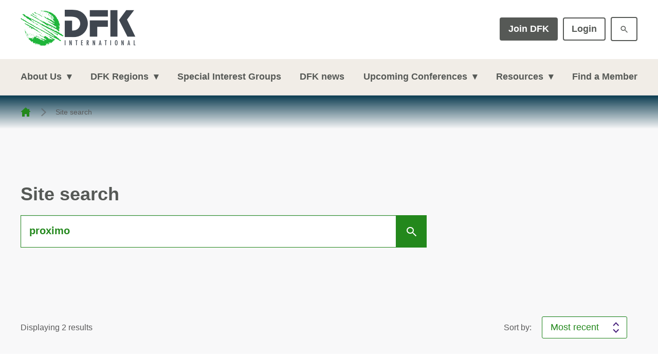

--- FILE ---
content_type: text/html;charset=UTF-8
request_url: https://dfk.com/site-search.html?q=proximo
body_size: 5633
content:
<!DOCTYPE html>
<!--[if lt IE 7]>      <html class="no-js lt-ie10 lt-ie9 lt-ie8 lt-ie7"> <![endif]-->
<!--[if IE 7]>         <html class="no-js lt-ie10 lt-ie9 lt-ie8"> <![endif]-->
<!--[if IE 8]>         <html class="no-js lt-ie10 lt-ie9"> <![endif]-->
<!--[if IE 9]>         <html class="no-js lt-ie10 gt-ie8"> <![endif]-->
<!--[if gt IE 9]><!--> <html class="no-js gt-ie8"> <!--<![endif]-->
<!--[if lt IE 9]>
  <script src="//html5shiv.googlecode.com/svn/trunk/html5.js"></script>
<![endif]-->
	<head>
<script id="Cookiebot" src="https://consent.cookiebot.com/uc.js" data-cbid="89d893fc-ce70-4675-8591-e8bc6c8128bd" data-blockingmode="auto" type="text/javascript" nonce="aff80858b371edb0d7dc533f833b683b"></script>
		




	<title>Site search</title>

	

	

	

	

	<meta name="robots" content="index,follow" />

	


	<meta property="og:title" content="Site search" />
	<meta property="og:type"  content="website" />
	<meta property="og:url"   content="https://dfk.com/site-search.html?q=proximo" />
	
	





		<meta charset="utf-8">
		<!--[if IE]> <meta http-equiv="X-UA-Compatible" content="IE=edge,chrome=1"> <![endif]-->
		<meta name="viewport" content="width=device-width, initial-scale=1, shrink-to-fit=no">

		<link href="&#x2f;assets&#x2f;img&#x2f;favicon&#x2f;favicon.ico" type="image&#x2f;x-icon" rel="shortcut&#x20;icon" />
<link href="&#x2f;assets&#x2f;img&#x2f;favicon&#x2f;favicon-96.png" sizes="96x96" type="image&#x2f;png" rel="icon" />
<link href="&#x2f;assets&#x2f;img&#x2f;favicon&#x2f;favicon-64.png" sizes="64x64" type="image&#x2f;png" rel="icon" />
<link href="&#x2f;assets&#x2f;img&#x2f;favicon&#x2f;favicon-32.png" sizes="32x32" type="image&#x2f;png" rel="icon" />
<link href="&#x2f;assets&#x2f;img&#x2f;favicon&#x2f;favicon-16.png" sizes="16x16" type="image&#x2f;png" rel="icon" />
		<link rel="stylesheet" type="text/css" href="//fonts.googleapis.com/css2?family=Open+Sans:ital,wght@0,300;0,400;0,700;1,300;1,400;1,700&family=Poppins:ital,wght@0,400;0,700;1,400;1,700&display=swap" async="true">
<link rel="stylesheet" type="text/css" href="/assets/css/pixl8core/lib/bootstrap.min.css">
<link rel="stylesheet" type="text/css" href="/assets/css/pixl8core/core/_f59abbc2.core.min.css">
<link rel="stylesheet" type="text/css" href="/assets/css/core/_1b2c4da8.core.min.css">
<link rel="stylesheet" type="text/css" href="/preside/system/assets/extension/preside-ext-cookiebot-cookie-control/assets/css/specific/CookieBot/_615fa9ba.CookieBot.min.css">
<link rel="stylesheet" type="text/css" href="/assets/css/specific/core-widgets/_6e7ca220.core-widgets.min.css">
<link rel="stylesheet" type="text/css" href="/assets/css/specific/core-widgets-theme/_a0c4d724.core-widgets-theme.min.css">
<link rel="stylesheet" type="text/css" href="/preside/system/assets/extension/preside-ext-site-search/assets/css/specific/site-search/_6e51cd2a.site-search.min.css">

		

		<style nonce="aff80858b371edb0d7dc533f833b683b">.async-hide { opacity: 0 !important} </style>
	</head>

	<body class="preload header-layout-double site_search">
		<div id="overlay-background"></div>

		<div class="page-wrapper has-page-banner-image">
			
			


	<header id="site-head" class="header ">

		

		<div class="container">
			<div class="header-inner row-flex">
				<div class="header-inner-fixed-mobile-col header-logo-holder col-8 col-lg-4 align-self-center">
					
	<div class="header-logo">
		<a href="#contents" class="header-accessibility-link">Skip to content</a>
		<a href="https://dfk.com" class="header-logo-link">
			<img class="header-logo-image" src="/assets/img/logo.png" alt="Logo">
			
		</a>
	</div>

	


				</div>

				<div class="header-inner-fixed-mobile-col header-mobile-nav-btn-holder col-4 col-lg-8 d-flex d-lg-none align-items-center justify-content-end">
					
					
					<a href="#" class="header-mobile-nav-btn js-toggle-mobile-menu">
						<span class="header-mobile-nav-btn-icon"></span>
					</a>
				</div>

				
					<div class="col-12 col-lg-8 main-nav-buttons d-none d-lg-flex">
						

	<nav class="main-nav">
		
			

	<div class="main-nav-search ">
		<form action="https://dfk.com/site-search.html" method="GET" class="main-nav-search-form">
			<input type="text" name="q" class="main-nav-search-input" placeholder="Search the site...">
			<button class="main-nav-search-btn">
				<span class="font-icon-search1"></span>
			</button>

			<a href="#" class="main-nav-search-toggler js-toggle-main-nav-search">
				<span class="font-icon-close"></span>
			</a>
		</form>
	</div>

		

		<ul class="main-nav-list">
			

			

	
		<li class="main-nav-item is-btn is-half-width ">
			

<a href="https://dfk.com/join-us.html" class="btn btn-sm">Join DFK</a>
		</li>
	


			
				
					

	

	
	<li class="main-nav-item is-btn  ">
		<a class="btn btn-bordered" href="https://dfk.glueup.com/account/login">Login</a>
	</li>

				
			

			
				<li class="main-nav-item is-search is-btn">
					<a class="btn btn-secondary js-toggle-main-nav-search" href="#">
						<span class="main-nav-link-icon font-icon-search"></span>
					</a>
				</li>
			
		</ul>
	</nav>

					</div>
				
			</div>
		</div>

		
			<div class="header-nav">
				<div class="container">
					<div class="main-nav-holder">
						

	<nav class="main-nav">
		
			

	<div class="main-nav-search d-lg-none">
		<form action="https://dfk.com/site-search.html" method="GET" class="main-nav-search-form">
			<input type="text" name="q" class="main-nav-search-input" placeholder="Search the site...">
			<button class="main-nav-search-btn">
				<span class="font-icon-search1"></span>
			</button>

			<a href="#" class="main-nav-search-toggler js-toggle-main-nav-search">
				<span class="font-icon-close"></span>
			</a>
		</form>
	</div>

		

		<ul class="main-nav-list">
			
				


	
		

		
		

		
			<li class="main-nav-item has-sub-nav">
				<a class="main-nav-link" href="https://dfk.com/about-us.html" data-page-id="36FCC113-2E86-43AA-87435D31400BB3C4">About Us</a>

				
					<a href="#" class="sub-nav-toggler js-toggle-sub-nav"></a>

					<ul class="sub-nav">
						


	
		

		
		

		
			<li class="sub-nav-item">
				<a class="sub-nav-link" href="https://dfk.com/about-us/who-we-are.html" data-page-id="B98552C5-6D7C-4B7B-9898C1BAE97CB1C6">Who We Are</a>

				
			</li>
		
	
		

		
		

		
			<li class="sub-nav-item">
				<a class="sub-nav-link" href="https://dfk.com/about-us/what-we-do.html" data-page-id="E86266FD-2049-4A97-80DA850CBEEDFD08">What We Do</a>

				
			</li>
		
	
		

		
		

		
			<li class="sub-nav-item">
				<a class="sub-nav-link" href="https://dfk.com/about-us/ourteam.html" data-page-id="22680F1C-2F5B-4308-8E667365A854C283">Our Team</a>

				
			</li>
		
	

					</ul>
				
			</li>
		
	
		

		
		

		
			<li class="main-nav-item has-sub-nav">
				<a class="main-nav-link" href="https://dfk.com/dfk-regions.html" data-page-id="83DEA25C-AA7B-4E48-83EAC0FE7EF54F5B">DFK Regions</a>

				
					<a href="#" class="sub-nav-toggler js-toggle-sub-nav"></a>

					<ul class="sub-nav">
						


	
		

		
		

		
			<li class="sub-nav-item">
				<a class="sub-nav-link" href="https://dfk.com/dfk-regions/the-americas.html" data-page-id="AAFEAA23-DEAE-409A-B8810BBC831AD1CE">The Americas</a>

				
			</li>
		
	
		

		
		

		
			<li class="sub-nav-item">
				<a class="sub-nav-link" href="https://dfk.com/dfk-regions/asia-pacific-d1.html" data-page-id="11BA3F0C-30F5-4AF2-BA8B25D1CF7789D9">Asia Pacific</a>

				
			</li>
		
	
		

		
		

		
			<li class="sub-nav-item">
				<a class="sub-nav-link" href="https://dfk.com/dfk-regions/emea-d1.html" data-page-id="2994525B-EA0F-42DF-A0D30DED97EC7012">EMEA</a>

				
			</li>
		
	
		

		
		

		
			<li class="sub-nav-item">
				<a class="sub-nav-link" href="https://dfk.com/dfk-regions/national-groups.html" data-page-id="C26F9BCC-FFF6-4755-9FEC1AEE4CF97F3F">National groups</a>

				
			</li>
		
	

					</ul>
				
			</li>
		
	
		

		
		

		
			<li class="main-nav-item">
				<a class="main-nav-link" href="https://dfk.com/special-interest-groups.html" data-page-id="C89E60B9-43B7-4DA5-B2A866FC782B5FD7">Special Interest Groups</a>

				
			</li>
		
	
		

		
		

		
			<li class="main-nav-item">
				<a class="main-nav-link" href="https://dfk.com/dfk-news.html" data-page-id="8CE4F39D-319F-47C5-9D9CC684E1076AB8">DFK news</a>

				
			</li>
		
	
		

		
		

		
			<li class="main-nav-item has-sub-nav">
				<a class="main-nav-link" href="https://dfk.com/future-conferences.html" data-page-id="A42A3A3D-9F4E-4958-9946A6B394E0B2DA">Upcoming Conferences</a>

				
					<a href="#" class="sub-nav-toggler js-toggle-sub-nav"></a>

					<ul class="sub-nav">
						


	
		

		
		

		
			<li class="sub-nav-item">
				<a class="sub-nav-link" href="https://dfk.com/future-conferences/emea-annual-emerging-leaders-conference-2026.html" data-page-id="F7A406C8-CF68-4E03-AE8B27CE49485266">EMEA Annual & Emerging Leaders Conference 2026</a>

				
			</li>
		
	
		

		
		

		
			<li class="sub-nav-item">
				<a class="sub-nav-link" href="https://dfk.com/future-conferences/global-conference-2026.html" data-page-id="7382506B-978A-4847-B4A4ED585E9F589A">Global Conference 2026</a>

				
			</li>
		
	

					</ul>
				
			</li>
		
	
		

		
		

		
			<li class="main-nav-item has-sub-nav">
				<a class="main-nav-link" href="https://dfk.com/resources-new.html" data-page-id="809BEB1C-23FA-4F75-80CB9C4CE02FA3C4">Resources</a>

				
					<a href="#" class="sub-nav-toggler js-toggle-sub-nav"></a>

					<ul class="sub-nav">
						


	
		

		
		

		
			<li class="sub-nav-item">
				<a class="sub-nav-link" href="https://dfk.com/resources-new/global-connect.html" data-page-id="BF3569BD-088A-47C1-8016D417325B7452">Global Connect</a>

				
			</li>
		
	
		

		
		

		
			<li class="sub-nav-item">
				<a class="sub-nav-link" href="https://dfk.com/resources-new/acca-and-dfk-international.html" data-page-id="28380F4E-910C-4B20-A516CC4D39A8976A">ACCA & DFK </a>

				
			</li>
		
	
		

		
		

		
			<li class="sub-nav-item">
				<a class="sub-nav-link" href="https://dfk.com/resources-new/xero-global-partner.html" data-page-id="F3CA276E-06FA-4E49-A3B2784649E96AD9">Xero Global Partner</a>

				
			</li>
		
	
		

		
		

		
			<li class="sub-nav-item">
				<a class="sub-nav-link" href="https://dfk.com/resources-new/world-directory.html" data-page-id="795B6FEA-083E-46CA-8820D2E56F3976B5">World Directory</a>

				
			</li>
		
	

					</ul>
				
			</li>
		
	
		

		
		

		
			<li class="main-nav-item">
				<a class="main-nav-link" href="https://dfk.com/find-a-member.html" data-page-id="5DB334CD-A474-4D26-BED0DFCA8C7D3E2E">Find a Member</a>

				
			</li>
		
	

			

			

	
		<li class="main-nav-item is-btn is-half-width d-lg-none">
			

<a href="https://dfk.com/join-us.html" class="btn btn-sm">Join DFK</a>
		</li>
	


			
				
					

	

	
	<li class="main-nav-item is-btn  d-lg-none">
		<a class="btn btn-bordered" href="https://dfk.glueup.com/account/login">Login</a>
	</li>

				
			

			
		</ul>
	</nav>

					</div>
				</div>
			</div>
		
	</header>


			

	


	

	<div class="page-banner standard-page-banner  has-breadcrumbs">
		
			
	<div class="breadcrumb-row">
		<div class="container">
			<ol class="breadcrumb">
				<li class="breadcrumb-item is-label">You are here:</li>
				

	
		

		<li class="breadcrumb-item ">
			
				<a class="breadcrumb-link" href="https://dfk.com/">Association of the Year 2025</a>
			
		</li>
	
		

		<li class="breadcrumb-item active">
			
				Site search
			
		</li>
	



			</ol>
		</div>
	</div>

		

		

		
			<div class="page-banner-content">
				<div class="container ">
					<div class="row-flex">
						<div class="page-banner-content-main col-12 " >
							

							
								<h1 class="page-banner-content-title">Site search</h1>
							

							

							
								

	<form action="https://dfk.com/site-search.html" method="GET" class="form-search mod-inline page-banner-content-form">
		<div class="form-group">
			<input type="text" name="q" id="txt-form-search" class="form-control form-search-text" placeholder="Type to search..." value="proximo" />
			<button class="form-search-btn">
				<span class="font-icon-search"></span>
			</button>
		</div>

		<input type="hidden" id="sort-value" name="sort" />
	</form>

							
						</div>
						
					</div>
				</div>
			</div>
		
	</div>

	

	
	<div class="results-count ">
		<div class="container">
			<div class="row">
				<div class="col-xs-12 col-md-6 col-sm-4">
					


	<div id="results-count-text" class="results-count-text">
		Displaying
		<span id="results-count-text-count">2</span>
		results
	</div>

				</div>
				<div class="col-xs-12 col-md-6 col-sm-8">
					


	<div class="results-count-right">
		
			<form action="https://dfk.com/site-search.html" method="GET" class="form-sort mod-inline">
				<div class="form-group">
					<label for="sel-sort" class="form-label">
						Sort by:
					</label>

					<select name="sort" id="sel-sort" class="form-control js-filter-input">
						
							<option value="date" >Most recent</option>
						
							<option value="_score" >Most relevant</option>
						
					</select>
				</div>
			</form>
		
	</div>

				</div>
			</div>
		</div>
	</div>


	<div class="main-wrapper">
		<div class="contents">
			<div class="main-content">
				<div class="site-search-loader hide"></div>
				<div class="container">
					
	
	
	
	
	

	


	
	
	
	
	

	


	
	
	
	
	

	



	
	
	
	
	

	





	<div class="row">
		<section class="main-section col-xs-12 col-md-8" id="site-search-result-section">
			
				
	<div id="result-section" class="result-section">
		


	

		<div class="article-list site-search-list article-list-row" id="site-search-list">
			


	
		
		
		

		<article class="article-list-item ">
			<div class="article-wrapper">
				
					<div class="article-img">
						<a href="https://dfk.com/resource/dfk-international-external-press-release-190218--proximo-expertise-for-two-decades-pdf.html">
							

	<picture>
		
			<source media="(min-width: 481px)" srcset="https://dfk.com/static/f4b5281a-c550-4b51-91fb81aebf8f7b2f/sitesearchitemimage481_14e6874ce34be97772f6319c879e8a93/ProximoJPG.jpg">
		

		

	<img src="https://dfk.com/static/f4b5281a-c550-4b51-91fb81aebf8f7b2f/sitesearchitemimagedefault_fb7d260b92153f5235e396cc75c192a3/ProximoJPG.jpg"
		 alt="Proximo.JPG"
		
		
	/>


	</picture>

						</a>
					</div>
				

				<div class="article-details">
					<div class="article-pre-meta">
						


	
	
	<div class="meta article-date">18 February 2019</div>

					</div>

					<h4 class="article-title">
						<a href="https://dfk.com/resource/dfk-international-external-press-release-190218--proximo-expertise-for-two-decades-pdf.html">DFK INTERNATIONAL External Press Release 190218- Proximo expertise for two decades</a>
					</h4>

					<div class="article-teaser">
						<p>DFK International’s member firm in Morocco is celebrating its 20th anniversary.</p>
					</div>

					<div class="article-post-meta">
						


	

					</div>
				</div>
			</div>
		</article>
	
		
		
		

		<article class="article-list-item ">
			<div class="article-wrapper">
				
					<div class="article-img">
						<a href="https://dfk.com/resource/proximo-expertise-celebrates-two-decades.html">
							

	<picture>
		
			<source media="(min-width: 481px)" srcset="https://dfk.com/static/f4b5281a-c550-4b51-91fb81aebf8f7b2f/sitesearchitemimage481_14e6874ce34be97772f6319c879e8a93/ProximoJPG.jpg">
		

		

	<img src="https://dfk.com/static/f4b5281a-c550-4b51-91fb81aebf8f7b2f/sitesearchitemimagedefault_fb7d260b92153f5235e396cc75c192a3/ProximoJPG.jpg"
		 alt="Proximo.JPG"
		
		
	/>


	</picture>

						</a>
					</div>
				

				<div class="article-details">
					<div class="article-pre-meta">
						


	
	
	<div class="meta article-date">18 February 2019</div>

					</div>

					<h4 class="article-title">
						<a href="https://dfk.com/resource/proximo-expertise-celebrates-two-decades.html">Proximo expertise celebrates two decades</a>
					</h4>

					<div class="article-teaser">
						<p>DFK International’s member firm in Morocco is celebrating its 20th anniversary.</p>
					</div>

					<div class="article-post-meta">
						


	

					</div>
				</div>
			</div>
		</article>
	

		</div>
	</div>

	


	<div class="load-more article-list-more">
		<a class              = "load-more-link btn js-search-load-more"
		   data-nopreload     = "true"
		   data-href          = "https://dfk.com/page-types/site_search/ajaxLoadMoreResult/"
		   data-target        = "#site-search-list"
		   data-itemclass     = ".article-list-item"
		   data-q             = "proximo"
		   data-type          = ""
		   data-year          = ""
		   data-sort          = ""
		   data-pagesize      = "10"
		   data-lastpage      = "1"
		   
		>Load more</a>
	</div>


			
		</section>

		<aside class="sidebar col-xs-12 col-md-4" id="site-search-filter-panel">
			
			


	
		<div class="widget widget-filter" id="site-search-filter">
			<div class="widget-content">
				<div class="collapsible">

					
						

						<div class="collapsible-item is-open">
							<h4 class="collapsible-item-header">
								<a href="#filter-year" data-toggle="collapse" aria-expanded="true">
									Year
								</a>
							</h4>

							<div id="filter-year"
								 class="collapsible-item-content collapse in"
								 aria-expanded="true"
							>
								<div class="form-group">
									<div class="form-field">

										
											

											
											

											
											
												<div class="checkbox">
													<input type="checkbox"
														   name="year"
														   id="filter-year-2019"
														   value="2019"
														   class="site-search-filter-input"
														   
													/>
													<label for="filter-year-2019">
														2019 (2)
													</label>
													
												</div>
												
												

											
										

									</div>
								</div>
							</div>
						</div>
					
						

						<div class="collapsible-item is-open">
							<h4 class="collapsible-item-header">
								<a href="#filter-type" data-toggle="collapse" aria-expanded="true">
									Type
								</a>
							</h4>

							<div id="filter-type"
								 class="collapsible-item-content collapse in"
								 aria-expanded="true"
							>
								<div class="form-group">
									<div class="form-field">

										
											
												
											

											
											

											
											
												<div class="checkbox">
													<input type="checkbox"
														   name="type"
														   id="filter-type-resource"
														   value="resource"
														   class="site-search-filter-input"
														   
													/>
													<label for="filter-type-resource">
														Resource (2)
													</label>
													
												</div>
												
												

											
										
											
												
											
												

									</div>
								</div>
							</div>
						</div>
					

				</div>
			</div>
		</div>
	

			
	

			


	

		</aside>
	</div>


					
				</div>
			</div>
		</div>
	</div>

			


	<footer class="footer footer-variant-2">
		<div class="footer-main">
			<div class="container">
				<div class="row-flex">
					<div class="col-lg-8">
						<p><strong>DFK International</strong></p>


						
							


	<nav class="footer-nav is-three-col">
		<ul class="footer-nav-list" role="navigation" aria-label="Common site pages and legal information">
			






	<li class="footer-nav-list-item">
		<a href="https://dfk.com/about-us.html" class="footer-nav-link">About Us</a>
	</li>







	<li class="footer-nav-list-item">
		<a href="https://dfk.com/directory-listing.html" class="footer-nav-link">Find a Member</a>
	</li>







	<li class="footer-nav-list-item">
		<a href="https://dfk.com/contact-us.html" class="footer-nav-link">Contact us</a>
	</li>







	<li class="footer-nav-list-item">
		<a href="https://dfk.com/terms-and-conditions.html" class="footer-nav-link">Terms and conditions</a>
	</li>







	<li class="footer-nav-list-item">
		<a href="https://dfk.com/privacy-and-policy.html" class="footer-nav-link">Privacy and Policy</a>
	</li>







	<li class="footer-nav-list-item">
		<a href="https://dfk.com/cookies.html" class="footer-nav-link">Cookies</a>
	</li>

		</ul>
	</nav>

						
					</div>
					<div class="col-lg-4">
						<div class="text-center text-lg-right footer-address">
							<p><b>DFK International</b><br />
<strong>167-169 Great Portland Street<br />
5th Floor<br />
London<br />
W1W 5PF<br />
United Kingdom</strong></p>

<p><br />
Telephone: +44(0) 20 7436 6722<br />
Email: <a href="/cdn-cgi/l/email-protection" class="__cf_email__" data-cfemail="d5b0adb0b695b1b3befbb6bab8">[email&#160;protected]</a></p>

<p>&nbsp;</p>
						</div>
					</div>
				</div>
			</div>
		</div>

		<div class="footer-sub">
			<div class="container">
				<div class="row-flex">
					<div class="col-lg-8 text-center text-lg-left">
						


	<div class="footer-copyright">
		<p>&copy; 2026 DFK International</p>
	</div>

						


	<div class="footer-designby">
		<p>Design &amp; Development by <a href="https://pixl8.com/en/">Pixl8</a><br>Membership software by <a href="https://readymembership.com/">ReadyMembership</a></p>
	</div>

					</div>

					<div class="col-lg-4 text-center text-lg-right">
						
							


	<ul class="social-link-list" role="list" aria-label="Social channels">
		







	
	<li class="social-link-item">
		

<a href="https://www.facebook.com/DFKInternational" class="social-link" target="_blank"><span class='font-icon-facebook'></span></a>
	</li>








	
	<li class="social-link-item">
		

<a href="https://www.linkedin.com/company/dfk-international/" title="Linkedin Link" class="social-link" target="_blank"><span class='font-icon-linkedin'></span></a>
	</li>








	
	<li class="social-link-item">
		

<a href="https://twitter.com/DFK_Intl" title="Twitter link" class="social-link" target="_blank"><span class='font-icon-twitter'></span></a>
	</li>

	</ul>

						
					</div>
				</div>
			</div>
		</div>
	</footer>

		</div>

		



		<script data-cfasync="false" src="/cdn-cgi/scripts/5c5dd728/cloudflare-static/email-decode.min.js"></script><script nonce="aff80858b371edb0d7dc533f833b683b">cfrequest={"isAnnouncementDismissedEndpoint":"https://dfk.com/Announcement/isAnnouncementDismissed/","dismissEndPoint":"https://dfk.com/Announcement/dismissAnnouncement/","rmCmsBasicActivePageIds":["8FC0B01E-089C-4C5F-A3472E0ED79503E9","0FFC9F38-15E6-4408-B5A8D74E43F31679"],"siteSearchLoadMoreItemClass":".article-list-item","siteSearchResultEndpoint":"https://dfk.com/page-types/site_search/ajaxResultSectionWithFilterPanel/","siteSearchLoadMoreEndpoint":"https://dfk.com/page-types/site_search/ajaxLoadMoreResult/","siteSearchMaxRows":10,"siteSearchLoadMoreTarget":"#site-search-list"}</script>
<script src="/assets/js/pixl8core/lib/modernizr-2.6.2.min.js" async="true"></script>
<script src="/assets/js/pixl8core/lib/jquery-3.6.0.min.js"></script>
<script src="/assets/js/pixl8core/lib/jquery-migrate-3.3.2.js"></script>
<!--[if lte IE 9]><script src="/assets/js/pixl8core/lib/placeholders.jquery.min.js"></script><![endif]-->
<script src="/assets/js/pixl8core/lib/imagesloaded.pkgd.min.js"></script>
<script src="/assets/js/pixl8core/core/_e8e01350.core.min.js"></script>
<script src="/preside/system/assets/extension/preside-ext-ready-membership-cms-basics/assets/js/frontend/specific/navigation/_bd2fa109.navigation.min.js"></script>
<script src="/preside/system/assets/extension/preside-ext-cookiebot-cookie-control/assets/js/specific/CookieBot/_61ad1b07.CookieBot.min.js"></script>
<script src="/preside/system/assets/extension/preside-ext-site-search/assets/js/specific/site-search/_2aa31d9b.site-search.min.js"></script>

		
			<script type="text/javascript" src="//s7.addthis.com/js/300/addthis_widget.js#pubid=ra-5cd8f1feeefb076f" async="async"></script>
		
	


	<template id="cookiebot-placeholder-template">
		<div class="cookiebot-placeholder" >
			<div class="cookiebot-placeholder-frame">
				<div class="cookiebot-placeholder-frame-content">
					<div class="cookiebot-placeholder-frame-content-loading cookiebot-placeholder-dot-flashing" ></div>
				</div>
				<div class="cookiebot-placeholder-text" >
					<p class="cookiebot-placeholder-text-paragraph" >Please accept <a class="cookiebot-placeholder-link" href="javascript:Cookiebot.renew()">{{cookieConsents}} cookies</a> to view this content</p>
				</div>
			</div>
		</div>
	</template>

</body>
</html>

--- FILE ---
content_type: text/css
request_url: https://dfk.com/assets/css/core/_1b2c4da8.core.min.css
body_size: 2841
content:
@font-face{font-family:icomoon;src:url('/assets/css/fonts/dfk/icomoon.ttf?7n4qbl') format('truetype'),url('/assets/css/fonts/dfk/icomoon.woff?7n4qbl') format('woff'),url('/assets/css/fonts/dfk/icomoon.svg?7n4qbl#icomoon') format('svg');font-weight:400;font-style:normal;font-display:block;}.font-icon-location:before{content:"\6900";}.font-icon-location2:before{content:"\6900";}.font-icon-display:before{content:"\6901";}.font-icon-envelop:before{content:"\6902";}.font-icon-drivers-license-o:before{content:"\6903";}.font-icon-download:before{content:"\6904";}.font-icon-external-link:before{content:"\6905";}.font-icon-file:before{content:"\6906";}.font-icon-globe:before{content:"\6907";}.font-icon-upload:before{content:"\6908";}.font-icon-warning-filled:before{content:"\6909";}.font-icon-pencil:before{content:"\690a";}.font-icon-play-2:before{content:"\690b";}.font-icon-house:before{content:"\690c";}.font-icon-arrowsright:before{content:"\690d";}.font-icon-chevronsdown:before{content:"\690e";}.font-icon-chevronsleft:before{content:"\690f";}.font-icon-chevronsright:before{content:"\6910";}.font-icon-minus:before{content:"\6911";}.font-icon-plus:before{content:"\6912";}.font-icon-search:before{content:"\6913";}.font-icon-video-3:before{content:"\6914";}.font-icon-refresh:before{content:"\6915";}.font-icon-user-1:before{content:"\6916";}.font-icon-telephone:before{content:"\6917";}.font-icon-quote-open-1:before{content:"\6918";}.font-icon-quote-closed-1:before{content:"\6919";}.font-icon-video:before{content:"\691a";}.font-icon-padlock:before{content:"\691b";}.font-icon-check-mark:before{content:"\691c";}.two-columns{column-count:2;column-gap:30px;-moz-column-count:2;-moz-column-gap:30px;-webkit-column-count:2;-webkit-column-gap:30px;-webkit-margin-bottom-collapse:separate;}@media (max-width:991px){.two-columns{column-count:1!important;column-gap:0!important;-moz-column-count:1!important;-moz-column-gap:0!important;-webkit-column-count:1!important;-webkit-column-gap:0!important;}}.two-columns .no-break{column-break-inside:avoid;-webkit-column-break-inside:avoid;display:inline-block;max-width:100%;}.two-columns li{column-break-inside:avoid;-webkit-column-break-inside:avoid;}.blockquote,blockquote{padding:34px;font-style:italic;}.blockquote:before,blockquote:before{top:0;left:0;}.blockquote:after,blockquote:after{top:auto;left:auto;right:0;bottom:0;}.blockquote+.testimonial-meta,.blockquote+.testimonial-meta+.testimonial-meta,blockquote+.testimonial-meta,blockquote+.testimonial-meta+.testimonial-meta{padding-left:34px;}.breadcrumb .breadcrumb-item:before{font-size:24px;content:"\6910"!important;top:calc(50% - 15px);}.breadcrumb .breadcrumb-item:nth-child(2) .breadcrumb-link{font-size:0;}.breadcrumb .breadcrumb-item:nth-child(2) .breadcrumb-link:after{font-family:icomoon;speak:none;font-style:normal;font-weight:400;font-variant:normal;text-transform:none;line-height:1;-webkit-font-smoothing:antialiased;-moz-osx-font-smoothing:grayscale;font-size:18px;color:#23881c;content:"\e975";}@media (max-width:991px){.breadcrumb .breadcrumb-item:nth-last-child(2):before{font-size:24px;top:calc(50% - 15px);}}.breadcrumb .breadcrumb-item.is-label{display:none;}.breadcrumb .breadcrumb-item{padding-right:30px;margin-right:18px;}.breadcrumb .breadcrumb-item:before{top:calc(50% - 12px);right:-7px;color:rgba(90,90,91,.6)!important;}.breadcrumb .breadcrumb-item:nth-child(2) .breadcrumb-link:after{position:relative;top:2px;}@media (max-width:991px){.breadcrumb .breadcrumb-item:nth-last-child(2):before{top:calc(50% - 12px);right:auto;left:0;}}.breadcrumb-row{padding-top:21px;padding-bottom:21px;background-color:transparent;}@media (max-width:1024px){.figure-caption,figure-caption{padding:30px 20px 0;}}.figure-caption-heading,figure-caption-heading{font-size:18px;font-size:1.8rem;margin-bottom:12px;line-height:1.4;}@media (min-width:992px){.figure-caption-heading,figure-caption-heading{font-size:20px;font-size:2rem;}}@media (min-width:1025px){[class*=col-] .figure-caption,[class*=col-] figure-caption{padding-left:20px;padding-right:20px;}}.header-nav{background-color:#f1ede7;}@media (max-width:991px){.main-nav{border-top:1px solid #d0d3d4;padding:24px 20px;}}@media (max-width:991px){.main-nav-list{margin:0 -20px;}}@media (min-width:992px){.main-nav-list{flex-wrap:nowrap;}}.main-nav-item{line-height:1.38;}@media (max-width:991px){.main-nav-item{padding:0 20px;}}@media (min-width:992px){.main-nav-item{padding:20px 0;border-bottom:2px solid transparent;margin-left:20px;}}@media (min-width:992px){.main-nav-item>.sub-nav{top:calc(100% + 2px);}}@media (min-width:992px){.main-nav-item .mega-menu{top:calc(100% + 2px);}}@media (min-width:992px){.main-nav-item.is-active,.main-nav-item:hover{border-bottom-color:#23881c;}.main-nav-buttons .main-nav-item.is-active,.main-nav-buttons .main-nav-item:hover{border-bottom-color:transparent;}.main-nav-item.is-active>.main-nav-link,.main-nav-item:hover>.main-nav-link{color:#23881c;}}@media (min-width:992px){.main-nav-item.is-active>.main-nav-link{border-bottom-color:transparent;}}@media (max-width:991px){.main-nav-item.is-sub-nav-collapsed{background-color:#23881c;}.main-nav-item.is-sub-nav-collapsed>.main-nav-link{color:#fff;}.main-nav-item.is-sub-nav-collapsed.has-sub-nav .sub-nav-item{color:#fff;}}@media (max-width:991px){.main-nav-item.has-mega-menu.is-sub-nav-collapsed .main-nav-link+.sub-nav-toggler,.main-nav-item.has-sub-nav.is-sub-nav-collapsed .main-nav-link+.sub-nav-toggler{color:#fff;}}@media (min-width:992px){.main-nav-item.has-mega-menu:not(.is-btn):focus>.main-nav-link,.main-nav-item.has-mega-menu:not(.is-btn):hover>.main-nav-link,.main-nav-item.has-sub-nav:not(.is-btn):focus>.main-nav-link,.main-nav-item.has-sub-nav:not(.is-btn):hover>.main-nav-link{border-bottom-color:transparent;}.main-nav-item.has-mega-menu .main-nav-link:after,.main-nav-item.has-sub-nav .main-nav-link:after{content:"\25BE";position:relative;right:0;top:0;margin-left:10px;}}@media (max-width:991px){.main-nav-item.has-mega-menu.is-sub-nav-collapsed .sub-nav .sub-nav-link+.sub-nav-toggler{color:#23881c;}}@media (min-width:992px){.main-nav-item.has-mega-menu:focus>.main-nav-link:after,.main-nav-item.has-mega-menu:hover>.main-nav-link:after{background-color:transparent;}}.main-nav-item.is-search .btn{color:#565956;border-color:#565956;background-color:transparent;border-width:2px;height:47px;}.main-nav-item.is-search .btn:hover{color:#fff;background-color:#565956;}.main-nav-item.is-search .btn:focus{color:#fff;background-color:#565956;outline-width:5px;outline-style:auto;outline-color:-webkit-focus-ring-color;outline-offset:-2px;}.main-nav-item.is-search .btn.disabled,.main-nav-item.is-search .btn[disabled]{zoom:1;-webkit-opacity:0.56;-moz-opacity:0.56;opacity:.56;color:#5a5a5b;background-color:#f8f8f9;border-width:0;border-style:none;border-color:none;pointer-events:none;}.main-nav-item.is-search .btn.disabled:hover,.main-nav-item.is-search .btn[disabled]:hover{color:#5a5a5b;background-color:#f8f8f9;}.main-nav-item.is-search .btn:focus,.main-nav-item.is-search .btn:hover{border-color:#565956;}@media (min-width:992px){.main-nav-link{text-align:center;}.main-nav-link:focus,.main-nav-link:hover{border-bottom-color:transparent;}}@media (min-width:992px){.main-nav-link+.sub-nav-toggler{top:calc(50% - 10px);}.main-nav-link+.sub-nav-toggler:after{content:"\25BE";}}@media (max-width:991px){.main-nav-search{-webkit-border-radius:4px;-webkit-background-clip:padding-box;-moz-border-radius:4px;-moz-background-clip:padding;border-radius:4px;background-clip:padding-box;border:1px solid #d0d3d4;}}.main-nav-search-btn{flex-shrink:0;padding:0 10px;border:0;background-color:transparent;font-size:24px;font-size:2.4rem;line-height:1;color:#23881c;}@media (min-width:992px){.main-nav-search-btn{padding:0;}}.header-top-bar .main-nav-search-btn{color:#fff;order:1;margin-right:10px;}@media (min-width:992px){.sub-nav-toggler:after{font-size:18px;}}@media (max-width:991px){.sub-nav-item.has-sub-nav .sub-nav-link+.sub-nav-toggler{color:#fff;}}@media (min-width:992px){.sub-nav-item.has-sub-nav>.sub-nav-link{display:flex;justify-content:space-between;align-items:center;}.sub-nav-item.has-sub-nav>.sub-nav-link:after{font-family:icomoon;speak:none;font-style:normal;font-weight:400;font-variant:normal;text-transform:none;line-height:1;-webkit-font-smoothing:antialiased;-moz-osx-font-smoothing:grayscale;content:"\e91f";font-size:24px;}}.footer .social-link,.footer .social-link-item span{color:#fff;}.footer .social-link-item span:focus,.footer .social-link-item span:hover,.footer .social-link:focus,.footer .social-link:hover{text-decoration:none;color:#fff;}@media (max-width:991px){.footer .list-inline{text-align:center;}}.footer .list-inline-item:not(:last-child){margin-right:3px;}@media (min-width:768px){.footer-main{padding-bottom:30px;}}@media (min-width:992px){.footer-main{padding-top:60px;padding-bottom:35px;}}.footer-sub{font-size:14px;font-size:1.4rem;}.footer-sub p{line-height:1.5715;}.footer-nav{position:relative;padding-bottom:84px;}.footer-nav:before{content:"";position:absolute;left:0;bottom:0;display:block;width:127px;height:60px;background-image:url('/assets/img/footer/footer-images.png');background-position:center center;background-repeat:no-repeat;background-size:127px 60px;background-color:transparent;}.footer-variant-1 .footer-nav{padding-bottom:0;}.footer-variant-1 .footer-nav:before{display:none;}.footer-nav-list-item{font-size:18px;font-size:1.8rem;padding-left:20px;margin-bottom:10px;line-height:1.542;}@media (min-width:1200px){.footer-nav-list-item{margin-bottom:18px;}}.footer-nav-list-item:before{-webkit-border-radius:100%;-webkit-background-clip:padding-box;-moz-border-radius:100%;-moz-background-clip:padding;border-radius:100%;background-clip:padding-box;top:11px;width:5px;height:5px;}.footer-nav-link{font-weight:400;}.page-banner{justify-content:flex-start;min-height:400px;position:relative;}@media (max-width:575px){.page-banner{min-height:400px;}}.page-banner.has-image{min-height:400px;height:auto;}@media (min-width:576px){.page-banner.has-image{min-height:400px;}}.page-banner.has-breadcrumbs .breadcrumb-row{background:linear-gradient(180deg,#0b3c50 0,rgba(11,60,80,0) 100%);}.page-banner-is-dark .page-banner.has-breadcrumbs .breadcrumb .breadcrumb-item:nth-child(2) .breadcrumb-link:after{color:#fff;}.page-banner-is-dark .page-banner.has-breadcrumbs .breadcrumb .breadcrumb-item:before{color:#fff!important;}.page-banner-content{margin-top:auto;margin-bottom:auto;}.page-banner-is-dark .page-banner.has-image:before{content:"";position:absolute;left:0;top:0;width:100%;height:100%;background:rgba(86,89,86,.6);}.has-header-overlapping-page-banner .header-nav{background-color:transparent;}.has-header-overlapping-page-banner .breadcrumb-row{z-index:9;position:relative;}.has-header-overlapping-page-banner.header-layout-double .page-banner{margin-top:-316px;padding-top:316px;}.article-list{margin-bottom:20px;}.article-list.owl-carousel .article-list-item{margin-bottom:0;}.article-list .article-list-item .resource-label{padding:14px 15px;}.article-list .article-list-item.article-type-video .article-title .font-icon{color:#23881c;}.article-list .article-list-item.article-type-video .font-icon-film:before{content:"\6914";}.article-list .article-list-item:hover .article-img>a:before{zoom:1;-webkit-opacity:1;-moz-opacity:1;opacity:1;}.article-list .article-list-item:hover .article-title{color:#1f5a41;}.article-list .article-img>a{position:relative;display:block;}.article-list .article-img>a:before{zoom:1;-webkit-opacity:0;-moz-opacity:0;opacity:0;-webkit-transition:.3s;-moz-transition:.3s;-o-transition:.3s;transition:.3s;content:"";background-color:rgba(117,123,128,.8);display:block;position:absolute;left:0;height:100%;width:100%;top:0;}.article-list-grid .article-img+.article-details{padding:20px;border-color:transparent!important;}@media (max-width:575px){.article-list-grid .article-img+.article-details{padding:20px;}}.article-list-grid .article-details{-webkit-transition:border-color .3s;-moz-transition:border-color .3s;-o-transition:border-color .3s;transition:border-color .3s;padding:30px;border-bottom:4px solid transparent;}@media (max-width:575px){.article-list-grid .article-details{padding:20px;}}.article-list-grid .article-details:hover{border-color:#23881c;}.widget-resource .widget-title{font-size:32px;font-size:3.2rem;text-align:center;margin-bottom:40px;}.widget-sub-navigation{background-color:transparent;}.widget-sub-navigation .widget-content ul,.widget-sub-navigation .widget-content ul.sidebar-nav{padding:0;margin:0;list-style:none;padding-left:0!important;}.widget-sub-navigation .widget-content ul li,.widget-sub-navigation .widget-content ul.sidebar-nav li{padding:0!important;border-bottom:1px solid #d8d8d8;}.widget-sub-navigation .widget-content ul li:first-child,.widget-sub-navigation .widget-content ul.sidebar-nav li:first-child{border-top:1px solid #d8d8d8;}.widget-sub-navigation .widget-content ul li a,.widget-sub-navigation .widget-content ul.sidebar-nav li a{display:flex;align-items:center;flex-grow:1;padding:16px 20px;border:0;color:#23881c;}.widget-sub-navigation .widget-content ul li a:focus,.widget-sub-navigation .widget-content ul li a:hover,.widget-sub-navigation .widget-content ul.sidebar-nav li a:focus,.widget-sub-navigation .widget-content ul.sidebar-nav li a:hover{text-decoration:none;color:#fff;}.widget-sub-navigation .widget-content ul li a:focus,.widget-sub-navigation .widget-content ul li a:hover,.widget-sub-navigation .widget-content ul.sidebar-nav li a:focus,.widget-sub-navigation .widget-content ul.sidebar-nav li a:hover{background-color:#23881c;}.widget-sub-navigation .widget-content ul li.is-active,.widget-sub-navigation .widget-content ul.sidebar-nav li.is-active{background-color:transparent;}.widget-sub-navigation .widget-content ul li.is-active a,.widget-sub-navigation .widget-content ul.sidebar-nav li.is-active a{background-color:transparent;}.widget-sub-navigation .widget-content ul li.is-active>a,.widget-sub-navigation .widget-content ul.sidebar-nav li.is-active>a{background-color:#23881c;color:#fff;}.widget-sub-navigation .widget-content ul li.has-submenu,.widget-sub-navigation .widget-content ul.sidebar-nav li.has-submenu{display:flex;flex-wrap:wrap;}.widget-sub-navigation .widget-content ul li.has-submenu>.submenu,.widget-sub-navigation .widget-content ul.sidebar-nav li.has-submenu>.submenu{display:block;}.widget-sub-navigation .widget-content ul li.has-submenu>a,.widget-sub-navigation .widget-content ul.sidebar-nav li.has-submenu>a{flex-grow:1;margin-bottom:0;}.widget-sub-navigation .widget-content ul li.has-submenu>a:after,.widget-sub-navigation .widget-content ul.sidebar-nav li.has-submenu>a:after{font-family:icomoon;speak:none;font-style:normal;font-weight:400;font-variant:normal;text-transform:none;line-height:1;-webkit-font-smoothing:antialiased;-moz-osx-font-smoothing:grayscale;font-size:28px;font-size:2.8rem;content:"\f105";position:relative;top:11px;align-self:flex-start;padding-left:15px;margin-left:auto;line-height:0;}.widget-sub-navigation .widget-content ul li.has-submenu.is-collapsed>.submenu-toggle-btn:before,.widget-sub-navigation .widget-content ul.sidebar-nav li.has-submenu.is-collapsed>.submenu-toggle-btn:before{content:"\e907";}.widget-sub-navigation .widget-content ul li .submenu,.widget-sub-navigation .widget-content ul.sidebar-nav li .submenu{display:none;width:100%;background-color:#f8f8f9;}.widget-sub-navigation .widget-content ul li .submenu li,.widget-sub-navigation .widget-content ul.sidebar-nav li .submenu li{font-size:18px;font-size:1.8rem;border-top:1px solid #d8d8d8;border-bottom:0;margin-bottom:0!important;font-weight:700;}.widget-sub-navigation .widget-content ul li .submenu li a,.widget-sub-navigation .widget-content ul.sidebar-nav li .submenu li a{padding:13px 20px 13px 20px;background-color:transparent;font-weight:700;color:#23881c;}.widget-sub-navigation .widget-content ul li .submenu li a:focus,.widget-sub-navigation .widget-content ul li .submenu li a:hover,.widget-sub-navigation .widget-content ul.sidebar-nav li .submenu li a:focus,.widget-sub-navigation .widget-content ul.sidebar-nav li .submenu li a:hover{text-decoration:none;color:#fff;}.widget-sub-navigation .widget-content ul li .submenu li a:focus,.widget-sub-navigation .widget-content ul li .submenu li a:hover,.widget-sub-navigation .widget-content ul.sidebar-nav li .submenu li a:focus,.widget-sub-navigation .widget-content ul.sidebar-nav li .submenu li a:hover{background-color:#23881c;}@media (min-width:576px){.widget-sub-navigation .widget-content ul li .submenu li a,.widget-sub-navigation .widget-content ul.sidebar-nav li .submenu li a{padding-left:45px;}}.widget-sub-navigation .widget-content ul li .submenu li .submenu,.widget-sub-navigation .widget-content ul.sidebar-nav li .submenu li .submenu{background-color:#f8f8f9;}.widget-sub-navigation .widget-content ul li .submenu li .submenu li a,.widget-sub-navigation .widget-content ul.sidebar-nav li .submenu li .submenu li a{padding-left:30px;}@media (min-width:576px){.widget-sub-navigation .widget-content ul li .submenu li .submenu li a,.widget-sub-navigation .widget-content ul.sidebar-nav li .submenu li .submenu li a{padding-left:65px;}}.widget-sub-navigation .widget-content ul li .submenu li.is-active>a,.widget-sub-navigation .widget-content ul.sidebar-nav li .submenu li.is-active>a{background-color:#23881c;color:#fff;}.widget-sub-navigation .widget-title{font-size:14px;font-size:1.4rem;margin-bottom:20px;line-height:1.5715;color:#1d1128;}.widget-sub-navigation .widget-content ul,.widget-sub-navigation .widget-content ul.sidebar-nav{padding:0;margin:0;list-style:none;padding-left:0!important;}.widget-sub-navigation .widget-content ul li,.widget-sub-navigation .widget-content ul.sidebar-nav li{padding:0!important;border-bottom:1px solid #d0d3d4;}.widget-sub-navigation .widget-content ul li:first-child,.widget-sub-navigation .widget-content ul.sidebar-nav li:first-child{border-top:1px solid #d0d3d4;}.widget-sub-navigation .widget-content ul li a,.widget-sub-navigation .widget-content ul.sidebar-nav li a{display:flex;align-items:center;flex-grow:1;padding:16px 20px;border:0;color:#565956;}.widget-sub-navigation .widget-content ul li a:focus,.widget-sub-navigation .widget-content ul li a:hover,.widget-sub-navigation .widget-content ul.sidebar-nav li a:focus,.widget-sub-navigation .widget-content ul.sidebar-nav li a:hover{text-decoration:none;color:#565956;}.widget-sub-navigation .widget-content ul li a:focus,.widget-sub-navigation .widget-content ul li a:hover,.widget-sub-navigation .widget-content ul.sidebar-nav li a:focus,.widget-sub-navigation .widget-content ul.sidebar-nav li a:hover{background-color:#f1ede7;}.widget-sub-navigation .widget-content ul li.is-active,.widget-sub-navigation .widget-content ul.sidebar-nav li.is-active{background-color:transparent;}.widget-sub-navigation .widget-content ul li.is-active a,.widget-sub-navigation .widget-content ul.sidebar-nav li.is-active a{background-color:transparent;}.widget-sub-navigation .widget-content ul li.is-active>a,.widget-sub-navigation .widget-content ul.sidebar-nav li.is-active>a{background-color:#f1ede7;color:#565956;}.widget-sub-navigation .widget-content ul li.has-submenu,.widget-sub-navigation .widget-content ul.sidebar-nav li.has-submenu{display:flex;flex-wrap:wrap;}.widget-sub-navigation .widget-content ul li.has-submenu>.submenu,.widget-sub-navigation .widget-content ul.sidebar-nav li.has-submenu>.submenu{display:block;}.widget-sub-navigation .widget-content ul li.has-submenu>a,.widget-sub-navigation .widget-content ul.sidebar-nav li.has-submenu>a{flex-grow:1;margin-bottom:0;}.widget-sub-navigation .widget-content ul li.has-submenu>a:after,.widget-sub-navigation .widget-content ul.sidebar-nav li.has-submenu>a:after{font-family:icomoon;speak:none;font-style:normal;font-weight:400;font-variant:normal;text-transform:none;line-height:1;-webkit-font-smoothing:antialiased;-moz-osx-font-smoothing:grayscale;font-size:28px;font-size:2.8rem;content:"\f105";position:relative;top:11px;align-self:flex-start;padding-left:15px;margin-left:auto;line-height:0;color:#23881c;}.widget-sub-navigation .widget-content ul li.has-submenu.is-collapsed>.submenu-toggle-btn:before,.widget-sub-navigation .widget-content ul.sidebar-nav li.has-submenu.is-collapsed>.submenu-toggle-btn:before{content:"\e907";}.widget-sub-navigation .widget-content ul li .submenu,.widget-sub-navigation .widget-content ul.sidebar-nav li .submenu{display:none;width:100%;background-color:#f8f8f9;}.widget-sub-navigation .widget-content ul li .submenu li,.widget-sub-navigation .widget-content ul.sidebar-nav li .submenu li{font-size:18px;font-size:1.8rem;border-top:1px solid #d0d3d4;border-bottom:0;margin-bottom:0!important;font-weight:700;}.widget-sub-navigation .widget-content ul li .submenu li a,.widget-sub-navigation .widget-content ul.sidebar-nav li .submenu li a{padding:13px 20px 13px 20px;background-color:transparent;font-weight:700;color:#565956;}.widget-sub-navigation .widget-content ul li .submenu li a:focus,.widget-sub-navigation .widget-content ul li .submenu li a:hover,.widget-sub-navigation .widget-content ul.sidebar-nav li .submenu li a:focus,.widget-sub-navigation .widget-content ul.sidebar-nav li .submenu li a:hover{text-decoration:none;color:#565956;}.widget-sub-navigation .widget-content ul li .submenu li a:focus,.widget-sub-navigation .widget-content ul li .submenu li a:hover,.widget-sub-navigation .widget-content ul.sidebar-nav li .submenu li a:focus,.widget-sub-navigation .widget-content ul.sidebar-nav li .submenu li a:hover{background-color:#f1ede7;}@media (min-width:576px){.widget-sub-navigation .widget-content ul li .submenu li a,.widget-sub-navigation .widget-content ul.sidebar-nav li .submenu li a{padding-left:45px;}}.widget-sub-navigation .widget-content ul li .submenu li .submenu,.widget-sub-navigation .widget-content ul.sidebar-nav li .submenu li .submenu{background-color:#f8f8f9;}.widget-sub-navigation .widget-content ul li .submenu li .submenu li a,.widget-sub-navigation .widget-content ul.sidebar-nav li .submenu li .submenu li a{padding-left:30px;}@media (min-width:576px){.widget-sub-navigation .widget-content ul li .submenu li .submenu li a,.widget-sub-navigation .widget-content ul.sidebar-nav li .submenu li .submenu li a{padding-left:65px;}}.widget-sub-navigation .widget-content ul li .submenu li.is-active>a,.widget-sub-navigation .widget-content ul.sidebar-nav li .submenu li.is-active>a{background-color:#f1ede7;color:#565956;}.widget-download .download-item{align-items:flex-start;padding:21px 0;}@media (max-width:767px){.widget-download .download-item{padding:15px 0;}}.widget-download .download-item .download-btn{font-size:14px;font-size:1.4rem;min-width:0;min-height:42px;padding:6px 10px;}.widget-download .download-item .download-btn:after{font-family:icomoon;speak:none;font-style:normal;font-weight:400;font-variant:normal;text-transform:none;line-height:1;-webkit-font-smoothing:antialiased;-moz-osx-font-smoothing:grayscale;font-size:20px;font-size:2rem;content:"\6904";margin-left:5px;}.widget-download .download-item .download-btn-holder{align-self:center;}.widget-download .download-item+.download-item{margin-top:-1px;}.widget-download .download-item.type-document .font-icon-general:before{content:"\6906";}.widget-download .download-item.type-external_link .font-icon-external-link:before{content:"\6907";}.widget-download .download-item.type-external_link .download-btn:after{font-family:icomoon;speak:none;font-style:normal;font-weight:400;font-variant:normal;text-transform:none;line-height:1;-webkit-font-smoothing:antialiased;-moz-osx-font-smoothing:grayscale;font-size:20px;font-size:2rem;content:"\6905";}.widget-download .download-icon{align-self:flex-start;margin-right:16px;}.widget-download .download-link:after,.widget-download .download-link:before{display:none;}.sidebar .widget-download .download-link{padding-left:40px;margin-left:-40px;}.widget-download .download-link .title{margin-bottom:8px;line-height:1.5556;}.widget-download .download-link .size{font-weight:400;}@media (max-width:575px){.widget-download .download-btn-holder{margin-top:20px;}}

--- FILE ---
content_type: text/css
request_url: https://dfk.com/assets/css/specific/core-widgets-theme/_a0c4d724.core-widgets-theme.min.css
body_size: 2162
content:
@media (min-width:992px){.homepage .banner-inner{min-height:550px;}}.banner-heading{line-height:1.389;}.banner.has-banner-media .btn{color:#fff;border-color:#fff;background-color:transparent;}.banner.has-banner-media .btn:hover{color:#565956;background-color:#fff;}.banner.has-banner-media .btn:focus{color:#565956;background-color:#fff;outline-width:5px;outline-style:auto;outline-color:-webkit-focus-ring-color;outline-offset:-2px;}.banner.has-banner-media .btn.disabled,.banner.has-banner-media .btn[disabled]{zoom:1;-webkit-opacity:0.56;-moz-opacity:0.56;opacity:.56;color:#5a5a5b;background-color:#f8f8f9;border-width:0;border-style:none;border-color:none;pointer-events:none;}.banner.has-banner-media .btn.disabled:hover,.banner.has-banner-media .btn[disabled]:hover{color:#5a5a5b;background-color:#f8f8f9;}.banner.has-banner-media .btn:focus,.banner.has-banner-media .btn:hover{border-color:#fff;}.banner.has-banner-media.has-banner-video:before{display:none;}.banner.has-banner-media:not(.has-banner-media-half):before{height:100%;}.slider-banner.is-layout-full .owl-next,.slider-banner.is-layout-full .owl-prev,.slider-banner.is-layout-full-with-overlay-image .owl-next,.slider-banner.is-layout-full-with-overlay-image .owl-prev{background-color:transparent;}@media (min-width:768px){.slider-banner.is-layout-full .owl-prev,.slider-banner.is-layout-full-with-overlay-image .owl-prev{left:5px;}}@media (min-width:1200px){.slider-banner.is-layout-full .owl-prev,.slider-banner.is-layout-full-with-overlay-image .owl-prev{left:20px;}}@media (min-width:768px){.slider-banner.is-layout-full .owl-next,.slider-banner.is-layout-full-with-overlay-image .owl-next{right:5px;}}@media (min-width:1200px){.slider-banner.is-layout-full .owl-next,.slider-banner.is-layout-full-with-overlay-image .owl-next{right:20px;}}.slider-banner.is-layout-full-with-overlay-image.owl-carousel .owl-nav button.owl-next,.slider-banner.is-layout-full-with-overlay-image.owl-carousel .owl-nav button.owl-prev,.slider-banner.is-layout-full.owl-carousel .owl-nav button.owl-next,.slider-banner.is-layout-full.owl-carousel .owl-nav button.owl-prev{border:2px solid #fff;}.cta-content{justify-content:center;min-height:380px;}@media (min-width:992px){.cta-content{min-height:400px;}}@media (min-width:768px){.cta-content [class*=col-]{width:50%;}.cta-content [class*=col-][class*="-offset"]{margin-left:50%;}.cta-content [class*=col-][class*="-offset"].text-center{width:100%;margin-left:0;}}.cta-content [class*=col-]>:last-child{margin-bottom:0;}.cta-content>:last-child{margin-bottom:0;}.cta-content.text-white .btn{color:#fff;border-color:#fff;background-color:transparent;}.cta-content.text-white .btn:hover{color:#565956;background-color:#fff;}.cta-content.text-white .btn:focus{color:#565956;background-color:#fff;outline-width:5px;outline-style:auto;outline-color:-webkit-focus-ring-color;outline-offset:-2px;}.cta-content.text-white .btn.disabled,.cta-content.text-white .btn[disabled]{zoom:1;-webkit-opacity:0.56;-moz-opacity:0.56;opacity:.56;color:#5a5a5b;background-color:#f8f8f9;border-width:0;border-style:none;border-color:none;pointer-events:none;}.cta-content.text-white .btn.disabled:hover,.cta-content.text-white .btn[disabled]:hover{color:#5a5a5b;background-color:#f8f8f9;}.cta-content.text-white .btn:focus,.cta-content.text-white .btn:hover{border-color:#fff;}.cta-heading{font-size:24px;font-size:2.4rem;margin-bottom:14px;line-height:1.5;}@media (min-width:992px){.cta-heading{font-size:26px;font-size:2.6rem;}}[class*=col-] .cta-widget{margin-bottom:30px;}[class*=col-] .cta-content{min-height:0;}@media (min-width:992px){[class*=col-] .cta-content{padding:30px;}}[class*=col-] .cta-heading{margin-bottom:10px;}.collapsible-header-link,.collapsible-header>a,.collapsible-item-header-link,.collapsible-item-header>a{padding:20px 44px 20px 20px;}@media (min-width:992px){.collapsible-header-link,.collapsible-header>a,.collapsible-item-header-link,.collapsible-item-header>a{padding-top:21px;padding-bottom:21px;}}.collapsible-header-link:after,.collapsible-header>a:after,.collapsible-item-header-link:after,.collapsible-item-header>a:after{top:calc(50% - 12px);right:20px;}.collapsible-content:not(.collapsing):not(.collapse),.collapsible-item-content:not(.collapsing):not(.collapse){padding:20px;}@media (min-width:1200px){.content-block-wrapper{min-height:600px;}.entry .content-block-wrapper,.main-section .content-block-wrapper{min-height:500px;}}@media (min-width:768px){.content-block-image{width:50%;max-width:50%;}}.content-block-detail{padding:30px;}@media (min-width:768px){.content-block-detail{padding:40px;}}@media (min-width:992px){.content-block-detail{padding-left:90px;padding-right:90px;}.entry .content-block-detail,.main-section .content-block-detail{padding:40px;}}.content-block-detail.text-white .btn{color:#fff;border-color:#fff;background-color:transparent;}.content-block-detail.text-white .btn:hover{color:#565956;background-color:#fff;}.content-block-detail.text-white .btn:focus{color:#565956;background-color:#fff;outline-width:5px;outline-style:auto;outline-color:-webkit-focus-ring-color;outline-offset:-2px;}.content-block-detail.text-white .btn.disabled,.content-block-detail.text-white .btn[disabled]{zoom:1;-webkit-opacity:0.56;-moz-opacity:0.56;opacity:.56;color:#5a5a5b;background-color:#f8f8f9;border-width:0;border-style:none;border-color:none;pointer-events:none;}.content-block-detail.text-white .btn.disabled:hover,.content-block-detail.text-white .btn[disabled]:hover{color:#5a5a5b;background-color:#f8f8f9;}.content-block-detail.text-white .btn:focus,.content-block-detail.text-white .btn:hover{border-color:#fff;}.content-block-heading{margin-bottom:16px;line-height:1.4063;}@media (min-width:768px){.content-block.is-vertical .content-block-image{min-height:380px;}}@media (min-width:1200px){.content-block.is-vertical .content-block-detail{padding-top:55px;padding-bottom:55px;}}@media (min-width:768px){.content-block.is-overlaid .content-block-image{min-height:500px;}}.content-block.is-overlaid .content-block-detail:not(:only-child){margin-top:-30px;}@media (min-width:768px){.content-block.is-overlaid .content-block-detail:not(:only-child){margin-top:-126px;}}@media (min-width:992px){.content-block.is-overlaid .content-block-detail:not(:only-child){max-width:calc(100% - 120px);margin-left:60px;margin-right:60px;}}@media (min-width:1200px){.content-block.is-overlaid .content-block-detail:not(:only-child){padding-left:90px;padding-right:90px;}}.content-block.is-overlaid.is-reversed .content-block-detail:not(:only-child){margin-top:0;margin-bottom:-30px;}@media (min-width:768px){.content-block.is-overlaid.is-reversed .content-block-detail:not(:only-child){margin-bottom:-126px;}}.gallery-slider.owl-carousel .owl-nav .owl-next,.gallery-slider.owl-carousel .owl-nav .owl-prev{font-size:26px;font-size:2.6rem;left:10px;display:flex;align-items:center;justify-content:center;width:45px;height:45px;margin-top:-22.5px;line-height:1;}@media (min-width:992px){.gallery-slider.owl-carousel .owl-nav .owl-next,.gallery-slider.owl-carousel .owl-nav .owl-prev{font-size:26px;font-size:2.6rem;width:45px;height:45px;margin-top:-22.5px;line-height:1;}}@media (min-width:1200px){.gallery-slider.owl-carousel .owl-nav .owl-next,.gallery-slider.owl-carousel .owl-nav .owl-prev{left:20px;}}.gallery-slider.owl-carousel .owl-nav .owl-next{left:auto;right:10px;}@media (min-width:1200px){.gallery-slider.owl-carousel .owl-nav .owl-next{right:20px;}}@media (min-width:992px){.nGY2 .nGY2GThumbnailLabel{padding:30px;}}.widget-list-panel{padding:20px;background-color:#f8f8f9;}@media (min-width:992px){.widget-list-panel{padding:30px;}}.widget-list-panel .widget-title{margin-bottom:15px;line-height:1.4;color:#373a36;}@media (min-width:992px){.widget-list-panel .widget-title{margin-bottom:20px;}}.widget-list-panel .widget-content>:last-child{margin-bottom:0;}.widget-list-panel .list-item{margin-bottom:15px;}@media (min-width:992px){.widget-list-panel .list-item{margin-bottom:20px;}}.widget-list-panel .list-item:before{top:12px;}.widget-list-panel .list-item:last-child{margin-bottom:0;}.widget-list-panel.widget-resource{background-color:transparent;}.widget-list-panel.widget-resource .widget-title{margin-bottom:15px;color:#0a060e;}@media (min-width:992px){.widget-list-panel.widget-resource .widget-title{margin-bottom:20px;}}.widget-list-panel.widget-resource .list-item{margin-bottom:15px;}@media (min-width:992px){.widget-list-panel.widget-resource .list-item{margin-bottom:20px;}}.widget-list-panel.widget-resource .list-item:last-child{margin-bottom:0;}.widget-list-panel.widget-resource .list-item:before{left:-20px;}.quicklink-list .quicklink:after{top:21px;}@media (min-width:992px){.quicklink-list .quicklink:after{top:24px;}}.quicklink-widget{padding:30px;}@media (min-width:992px){.quicklink-widget{padding-top:50px;padding-bottom:50px;}}@media (min-width:576px){.quicklink-widget .quicklink-list.grid-column{width:calc(100% + 20px);}}@media (min-width:992px){.quicklink-widget .quicklink-list.grid-column{width:calc(100% + 30px);}}.quicklink-widget-heading{font-size:24px;font-size:2.4rem;line-height:1.3847;}@media (min-width:992px){.quicklink-widget-heading{font-size:26px;font-size:2.6rem;}}@media (min-width:992px){.quicklink-widget-heading{margin-bottom:30px;}}.quicklink-widget.text-white .quicklink:after{color:#fff;}@media (min-width:576px){.col-md-3 .quicklink-widget,.col-md-4 .quicklink-widget,.col-md-6 .quicklink-widget{padding-left:30px;padding-right:30px;}}@media (min-width:992px){.col-md-3 .quicklink-widget,.col-md-4 .quicklink-widget,.col-md-6 .quicklink-widget{padding:30px;}}@media (min-width:992px){.col-md-3 .quicklink-widget-heading,.col-md-4 .quicklink-widget-heading,.col-md-6 .quicklink-widget-heading{margin-bottom:20px;}}.owl-carousel .owl-nav button.owl-next,.owl-carousel .owl-nav button.owl-prev{padding:5px 5px 7px!important;}.owl-carousel-counter{margin-bottom:12px;}.owl-carousel-counter-holder{-webkit-border-radius:4px;-webkit-background-clip:padding-box;-moz-border-radius:4px;-moz-background-clip:padding;border-radius:4px;background-clip:padding-box;padding:5px 6px;font-weight:700;}@media (min-width:1200px){.owl-dot{margin-left:8px;margin-right:8px;}}.owl-next,.owl-prev{display:flex;align-items:center;justify-content:center;padding:5px 5px 7px!important;}@media (min-width:768px){.owl-next,.owl-prev{position:absolute;top:calc(50% - 44px);left:0;z-index:1;}}.owl-next.disabled,.owl-prev.disabled{background-color:rgba(86,89,86,.3);cursor:default;}@media (min-width:768px){.owl-next{left:auto;right:0;}}.stat{font-family:"Helvetica Neue",Helvetica,Arial,sans-serif;}.stat-figure-holder{margin-bottom:0;}.stat-row{display:flex;flex-direction:column;}@media (min-width:576px){.stat-row{flex-wrap:wrap;flex-direction:row;align-items:center;}}.stat-row .stat{margin-top:30px;margin-bottom:30px;}.stat-row.mod-3-columns .stat{margin-bottom:30px;}.stat-row.mod-2-columns .stat{margin-bottom:30px;}.demo-page .page-section{margin-bottom:50px;}.tab-nav-link{min-height:50px;}.tab-panel-item-header{padding:11px 20px;}.article{margin-bottom:30px;}.article-image-holder{position:relative;}.article-image-holder:before{zoom:1;-webkit-opacity:0;-moz-opacity:0;opacity:0;-webkit-transition:.3s;-moz-transition:.3s;-o-transition:.3s;transition:.3s;content:"";position:absolute;top:0;left:0;display:block;height:100%;width:100%;background-color:rgba(117,123,128,.8);}.article-image-holder:focus:before,.article-image-holder:hover:before{zoom:1;-webkit-opacity:1;-moz-opacity:1;opacity:1;}.article-heading{font-size:20px;font-size:2rem;margin-bottom:12px;line-height:1.4;}.article-list{margin-bottom:0;}@media (min-width:992px){.article-list{margin-bottom:0;}}@media (min-width:992px){.article-overlay{margin-bottom:30px;}}.article-overlay .article-content{justify-content:flex-end;}@media (min-width:992px){.article-overlay .article-content{padding:30px;}}@media (min-width:992px){.article-overlay-four .article-content{padding:20px;}}.testimonial-meta-name{font-size:18px;font-size:1.8rem;margin-bottom:10px;font-weight:700;line-height:1.4;}@media (min-width:992px){.testimonial-meta-name{font-size:20px;font-size:2rem;}}.testimonial-meta-title{font-size:14px;font-size:1.4rem;}.testimonial-grid .blockquote,.testimonial-grid blockquote{padding:34px 20px;}.testimonial-grid .testimonial-meta{padding-left:0;text-align:center;}.testimonial-grid .testimonial-meta-name{margin-bottom:5px;}.testimonial-grid .testimonial-meta+.testimonial-meta{padding-left:0;}.testimonial-grid .testimonial-content .profile-image-holder{order:2;width:82px;margin-left:auto;margin-right:auto;}.testimonial-grid .testimonial-content .profile-image-holder .profile-image{-webkit-border-radius:0;-webkit-background-clip:padding-box;-moz-border-radius:0;-moz-background-clip:padding;border-radius:0;background-clip:padding-box;}.testimonial-grid .testimonial-content .blockquote{margin-bottom:0;}@media (min-width:992px){.testimonial-grid .testimonial{padding:30px;}}@media (min-width:768px){.testimonial.is-minimized{padding:0 0 20px 20px;}}@media (min-width:992px){.testimonial.is-minimized{padding:0 0 20px 43px;}}.testimonial.is-minimized .blockquote{padding:34px 20px;}.testimonial.is-minimized .blockquote+.profile,.testimonial.is-minimized .blockquote+.testimonial-meta,.testimonial.is-minimized .blockquote+.testimonial-meta+.testimonial-meta{padding-left:20px;}.testimonial.is-minimized .profile-image-holder{-webkit-border-radius:100%;-webkit-background-clip:padding-box;-moz-border-radius:100%;-moz-background-clip:padding;border-radius:100%;background-clip:padding-box;}.testimonial.is-minimized .profile.is-inline-sm .profile-content{text-align:left;}.testimonial.is-minimized .profile.is-inline-sm .profile-image-holder{margin-left:0;margin-right:0;}.testimonial.is-minimized .testimonial-meta-name{margin-bottom:5px;}.testimonial.is-inline .profile-image-holder{-webkit-border-radius:0;-webkit-background-clip:padding-box;-moz-border-radius:0;-moz-background-clip:padding;border-radius:0;background-clip:padding-box;}@media (max-width:767px){.testimonial.is-inline .profile-image-holder{margin-left:auto;margin-right:auto;}}@media (min-width:992px){.testimonial.is-inline .profile-image-holder{margin-right:40px;}}.testimonial.is-inline .profile-image-holder .profile-image{-webkit-border-radius:0;-webkit-background-clip:padding-box;-moz-border-radius:0;-moz-background-clip:padding;border-radius:0;background-clip:padding-box;}@media (min-width:768px){.testimonial.is-inline .testimonial-content{align-self:center;}}@media (min-width:992px){.col .testimonial-grid-four .testimonial,.container .testimonial-grid-four .testimonial,[class*=col-] .testimonial-grid-four .testimonial{padding:30px;}}.col .testimonial-content,.container .testimonial-content,[class*=col-] .testimonial-content{max-width:none;}.video-link:before{font-size:50px;font-size:5rem;-webkit-border-radius:4px;-webkit-background-clip:padding-box;-moz-border-radius:4px;-moz-background-clip:padding;border-radius:4px;background-clip:padding-box;content:"\2023";top:calc(50% - 25px);left:calc(50% - 25px);display:flex;align-items:center;justify-content:center;width:50px;height:50px;background-color:#565956;color:#fff;}@media (min-width:1025px){.video-link{height:600px;}.video-link:before{top:calc(((600px - 129px)/ 2) - 25px);}}@media (min-width:1025px){.video-link+.video-content{max-width:830px;min-height:258px;margin-top:-129px;}}@media (min-width:992px){.video-content{padding:40px 50px;}}.video-heading{margin-bottom:14px;}.container .video-link{-webkit-border-radius:8px;-webkit-background-clip:padding-box;-moz-border-radius:8px;-moz-background-clip:padding;border-radius:8px;background-clip:padding-box;}@media (min-width:1025px){.container .video-link{height:500px;}.container .video-link:before{top:calc(((500px - 129px)/ 2) - 25px);}}@media (min-width:1025px){.entry .video-link{height:444px;}.entry .video-link:before{top:calc(50% - 25px);}}@media (min-width:992px){.sidebar .video-link{height:213px;}.sidebar .video-link:before{top:calc(50% - 25px);}}.entry .video-link,.sidebar .video-link,[class*=col-] .video-link{-webkit-border-radius:8px 8px 0 0;-webkit-background-clip:padding-box;-moz-border-radius:8px 8px 0 0;-moz-background-clip:padding;border-radius:8px 8px 0 0;background-clip:padding-box;}@media (min-width:1025px){.entry .video-link:before,.sidebar .video-link:before,[class*=col-] .video-link:before{top:calc(50% - 25px);}}@media (min-width:992px){.entry .video-link+.video-content,.sidebar .video-link+.video-content,[class*=col-] .video-link+.video-content{padding:30px;}}.profile-image-holder{position:relative;}a.profile-image-holder:not(:empty):before{zoom:1;-webkit-opacity:0;-moz-opacity:0;opacity:0;-webkit-transition:.3s;-moz-transition:.3s;-o-transition:.3s;transition:.3s;content:"";position:absolute;top:0;left:0;display:block;height:100%;width:100%;background-color:rgba(117,123,128,.8);}a.profile-image-holder:not(:empty):focus:before,a.profile-image-holder:not(:empty):hover:before{zoom:1;-webkit-opacity:1;-moz-opacity:1;opacity:1;}.profile-image-holder.is-xs{width:60px;}.profile-heading{margin-bottom:12px;line-height:1.4;color:#565956;}.profile-meta{font-size:14px;font-size:1.4rem;margin-bottom:12px;font-weight:700;line-height:1.571;color:#5a5a5b;}.profile-grid .profile-heading{margin-bottom:10px;}.profile[class*=is-inline] .profile-heading{font-size:20px;font-size:2rem;}.profile.is-inline-sm .profile-content>.profile-text{margin-bottom:20px;}.collapsible-content-btn{display:block;padding:10px 20px;background-color:#f8f8f9;}.collapsible-content-btn[aria-expanded=false]:before{content:"\002B";}.collapsible-content-btn[aria-expanded=true]:before{content:"\2212";}

--- FILE ---
content_type: text/css
request_url: https://dfk.com/preside/system/assets/extension/preside-ext-site-search/assets/css/specific/site-search/_6e51cd2a.site-search.min.css
body_size: -200
content:
.site-search-loader{position:fixed;width:100vw;height:100vh;top:0;left:0;background-color:rgba(0,0,0,.5);z-index:999}.site-search-loader::before{content:'';display:block;position:absolute;width:80px;height:80px;top:calc(50%);left:calc(50%);border-color:#000 transparent transparent;border-width:10px;border-style:solid;border-radius:50%;animation:rotate .8s linear infinite}@keyframes rotate{0%{transform:rotate(0deg)}100%{transform:rotate(360deg)}}

--- FILE ---
content_type: application/javascript
request_url: https://dfk.com/preside/system/assets/extension/preside-ext-site-search/assets/js/specific/site-search/_2aa31d9b.site-search.min.js
body_size: 269
content:
PIXL8.siteSearch=function(){function a(){var a=$("a.js-search-load-more"),b=a.data("itemclass")||".article-list-item";f.html($(b).length)}function b(){var a=$("input#sort-value"),b=g.find("option:selected");a.val(b.val())}function c(a){h.toggleClass("hide",!a)}function d(){var a={},b={};$(".site-search-filter-input").each(function(){var a=$(this).attr("name");void 0===b[a]&&(b[a]=[]),$(this).prop("checked")&&b[a].push($(this).val())});for(var c in b)a[c]=b[c].toString();return a.maxRows=cfrequest.siteSearchMaxRows||10,a.sort=g.val(),searchQuery=$("input#txt-form-search").val(),null!=searchQuery&&(a.q=searchQuery),e(a),a}function e(a){var b=[location.protocol,"//",location.host,location.pathname].join(""),c=!0;for(var d in a)a[d].length&&(c?(b+="?",c=!1):b+="&",b+=d+"="+a[d]);window.history.pushState({path:b},"",b)}var a,b,c,d,e,f=$("span#results-count-text-count"),g=$("select#sel-sort"),h=$(".site-search-loader"),i=$("#site-search-result-section"),j=$("#site-search-filter-panel"),k=cfrequest.siteSearchResultEndpoint;i.on("click","a.js-search-load-more",function(b){a()}),g.on("change",function(a){var f=$("a.js-search-load-more"),g=f.data("href")||cfrequest.siteSearchLoadMoreEndpoint,h=f.data("target")||cfrequest.siteSearchLoadMoreTarget,i=$(f.data("itemclass")||cfrequest.siteSearchLoadMoreItemClass).length,j=d();j.pageSize=i,void 0!==g&&(c(!0),$.ajax({url:g,method:"POST",data:j}).done(function(a){$(h).html(a),b(),f.data("sort",j.sort),e(j)}).fail(function(){return alert("Connection failed, please try again later"),!1}).complete(function(){c(!1)}))}),j.on("click","input.site-search-filter-input",function(b){void 0!==k&&(c(!0),$.ajax({url:k,method:"POST",data:d()}).done(function(b){$(i).html(b.filteredResult),$(j).html(b.filteredPanel),i.find(".load-more-link").length&&$("a.load-more-link").loadMore(),a()}).fail(function(){return alert("Connection failed, please try again later"),!1}).complete(function(){c(!1)}))}),i.on("click",".tag-close-btn",function(a){$("#filter-"+$(this).data("name")+"-"+$(this).data("target")).click()}),b()},$(PIXL8.siteSearch);

--- FILE ---
content_type: image/svg+xml
request_url: https://dfk.com/assets/img/icon/arrow/up-and-down-base.svg
body_size: -40
content:
<?xml version="1.0" encoding="UTF-8"?>
<svg width="70px" height="70px" viewBox="0 0 70 70" version="1.1" xmlns="http://www.w3.org/2000/svg" xmlns:xlink="http://www.w3.org/1999/xlink">
    <!-- Generator: Sketch 56.3 (81716) - https://sketch.com -->
    <title>icon/arrow/up and down</title>
    <desc>Created with Sketch.</desc>
    <g id="icon/arrow/up-and-down" stroke="none" stroke-width="1" fill="none" fill-rule="evenodd">
        <polygon id="Shape" fill="#47207C" transform="translate(35.500000, 47.500000) scale(1, -1) rotate(-90.000000) translate(-35.500000, -47.500000) " points="30.83 36 43 47.5038333 30.83 59 28 56.288875 37.339 47.5038333 28 38.711125"></polygon>
        <polygon id="Shape-Copy" fill="#47207C" transform="translate(35.500000, 21.500000) rotate(-90.000000) translate(-35.500000, -21.500000) " points="30.83 10 43 21.5038333 30.83 33 28 30.288875 37.339 21.5038333 28 12.711125"></polygon>
    </g>
</svg>

--- FILE ---
content_type: application/x-javascript; charset=utf-8
request_url: https://consent.cookiebot.com/89d893fc-ce70-4675-8591-e8bc6c8128bd/cc.js?renew=false&referer=dfk.com&dnt=false&init=false
body_size: 201
content:
if(console){var cookiedomainwarning='Error: The domain DFK.COM is not authorized to show the cookie banner for domain group ID 89d893fc-ce70-4675-8591-e8bc6c8128bd. Please add it to the domain group in the Cookiebot Manager to authorize the domain.';if(typeof console.warn === 'function'){console.warn(cookiedomainwarning)}else{console.log(cookiedomainwarning)}};

--- FILE ---
content_type: application/javascript
request_url: https://dfk.com/preside/system/assets/extension/preside-ext-site-search/assets/js/specific/site-search/_2aa31d9b.site-search.min.js
body_size: 238
content:
PIXL8.siteSearch=function(){function a(){var a=$("a.js-search-load-more"),b=a.data("itemclass")||".article-list-item";f.html($(b).length)}function b(){var a=$("input#sort-value"),b=g.find("option:selected");a.val(b.val())}function c(a){h.toggleClass("hide",!a)}function d(){var a={},b={};$(".site-search-filter-input").each(function(){var a=$(this).attr("name");void 0===b[a]&&(b[a]=[]),$(this).prop("checked")&&b[a].push($(this).val())});for(var c in b)a[c]=b[c].toString();return a.maxRows=cfrequest.siteSearchMaxRows||10,a.sort=g.val(),searchQuery=$("input#txt-form-search").val(),null!=searchQuery&&(a.q=searchQuery),e(a),a}function e(a){var b=[location.protocol,"//",location.host,location.pathname].join(""),c=!0;for(var d in a)a[d].length&&(c?(b+="?",c=!1):b+="&",b+=d+"="+a[d]);window.history.pushState({path:b},"",b)}var a,b,c,d,e,f=$("span#results-count-text-count"),g=$("select#sel-sort"),h=$(".site-search-loader"),i=$("#site-search-result-section"),j=$("#site-search-filter-panel"),k=cfrequest.siteSearchResultEndpoint;i.on("click","a.js-search-load-more",function(b){a()}),g.on("change",function(a){var f=$("a.js-search-load-more"),g=f.data("href")||cfrequest.siteSearchLoadMoreEndpoint,h=f.data("target")||cfrequest.siteSearchLoadMoreTarget,i=$(f.data("itemclass")||cfrequest.siteSearchLoadMoreItemClass).length,j=d();j.pageSize=i,void 0!==g&&(c(!0),$.ajax({url:g,method:"POST",data:j}).done(function(a){$(h).html(a),b(),f.data("sort",j.sort),e(j)}).fail(function(){return alert("Connection failed, please try again later"),!1}).complete(function(){c(!1)}))}),j.on("click","input.site-search-filter-input",function(b){void 0!==k&&(c(!0),$.ajax({url:k,method:"POST",data:d()}).done(function(b){$(i).html(b.filteredResult),$(j).html(b.filteredPanel),i.find(".load-more-link").length&&$("a.load-more-link").loadMore(),a()}).fail(function(){return alert("Connection failed, please try again later"),!1}).complete(function(){c(!1)}))}),i.on("click",".tag-close-btn",function(a){$("#filter-"+$(this).data("name")+"-"+$(this).data("target")).click()}),b()},$(PIXL8.siteSearch);